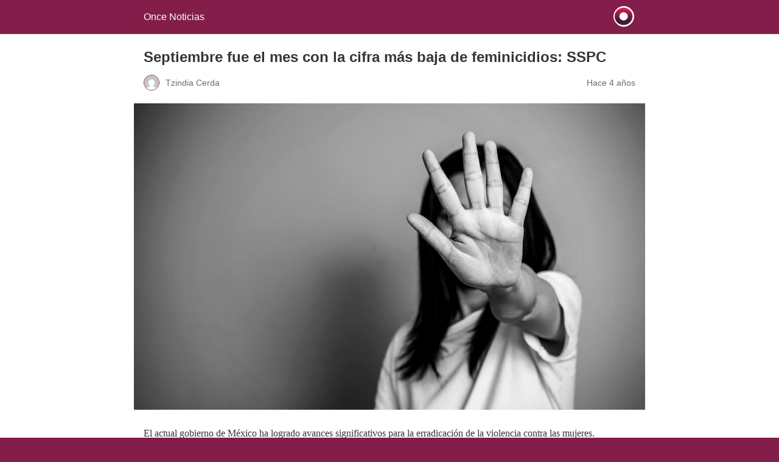

--- FILE ---
content_type: text/html; charset=utf-8
request_url: https://oncenoticias.digital/nacional/septiembre-fue-el-mes-con-la-cifra-mas-baja-de-feminicidios-sspc/amp/
body_size: 8147
content:
<!DOCTYPE html>
<html amp lang="es-MX" data-amp-auto-lightbox-disable transformed="self;v=1" i-amphtml-layout="" i-amphtml-no-boilerplate="">
<head><meta charset="utf-8"><meta name="viewport" content="width=device-width,minimum-scale=1"><link rel="preconnect" href="https://cdn.ampproject.org"><style amp-runtime="" i-amphtml-version="012510081644000">html{overflow-x:hidden!important}html.i-amphtml-fie{height:100%!important;width:100%!important}html:not([amp4ads]),html:not([amp4ads]) body{height:auto!important}html:not([amp4ads]) body{margin:0!important}body{-webkit-text-size-adjust:100%;-moz-text-size-adjust:100%;-ms-text-size-adjust:100%;text-size-adjust:100%}html.i-amphtml-singledoc.i-amphtml-embedded{-ms-touch-action:pan-y pinch-zoom;touch-action:pan-y pinch-zoom}html.i-amphtml-fie>body,html.i-amphtml-singledoc>body{overflow:visible!important}html.i-amphtml-fie:not(.i-amphtml-inabox)>body,html.i-amphtml-singledoc:not(.i-amphtml-inabox)>body{position:relative!important}html.i-amphtml-ios-embed-legacy>body{overflow-x:hidden!important;overflow-y:auto!important;position:absolute!important}html.i-amphtml-ios-embed{overflow-y:auto!important;position:static}#i-amphtml-wrapper{overflow-x:hidden!important;overflow-y:auto!important;position:absolute!important;top:0!important;left:0!important;right:0!important;bottom:0!important;margin:0!important;display:block!important}html.i-amphtml-ios-embed.i-amphtml-ios-overscroll,html.i-amphtml-ios-embed.i-amphtml-ios-overscroll>#i-amphtml-wrapper{-webkit-overflow-scrolling:touch!important}#i-amphtml-wrapper>body{position:relative!important;border-top:1px solid transparent!important}#i-amphtml-wrapper+body{visibility:visible}#i-amphtml-wrapper+body .i-amphtml-lightbox-element,#i-amphtml-wrapper+body[i-amphtml-lightbox]{visibility:hidden}#i-amphtml-wrapper+body[i-amphtml-lightbox] .i-amphtml-lightbox-element{visibility:visible}#i-amphtml-wrapper.i-amphtml-scroll-disabled,.i-amphtml-scroll-disabled{overflow-x:hidden!important;overflow-y:hidden!important}amp-instagram{padding:54px 0px 0px!important;background-color:#fff}amp-iframe iframe{box-sizing:border-box!important}[amp-access][amp-access-hide]{display:none}[subscriptions-dialog],body:not(.i-amphtml-subs-ready) [subscriptions-action],body:not(.i-amphtml-subs-ready) [subscriptions-section]{display:none!important}amp-experiment,amp-live-list>[update]{display:none}amp-list[resizable-children]>.i-amphtml-loading-container.amp-hidden{display:none!important}amp-list [fetch-error],amp-list[load-more] [load-more-button],amp-list[load-more] [load-more-end],amp-list[load-more] [load-more-failed],amp-list[load-more] [load-more-loading]{display:none}amp-list[diffable] div[role=list]{display:block}amp-story-page,amp-story[standalone]{min-height:1px!important;display:block!important;height:100%!important;margin:0!important;padding:0!important;overflow:hidden!important;width:100%!important}amp-story[standalone]{background-color:#000!important;position:relative!important}amp-story-page{background-color:#757575}amp-story .amp-active>div,amp-story .i-amphtml-loader-background{display:none!important}amp-story-page:not(:first-of-type):not([distance]):not([active]){transform:translateY(1000vh)!important}amp-autocomplete{position:relative!important;display:inline-block!important}amp-autocomplete>input,amp-autocomplete>textarea{padding:0.5rem;border:1px solid rgba(0,0,0,.33)}.i-amphtml-autocomplete-results,amp-autocomplete>input,amp-autocomplete>textarea{font-size:1rem;line-height:1.5rem}[amp-fx^=fly-in]{visibility:hidden}amp-script[nodom],amp-script[sandboxed]{position:fixed!important;top:0!important;width:1px!important;height:1px!important;overflow:hidden!important;visibility:hidden}
/*# sourceURL=/css/ampdoc.css*/[hidden]{display:none!important}.i-amphtml-element{display:inline-block}.i-amphtml-blurry-placeholder{transition:opacity 0.3s cubic-bezier(0.0,0.0,0.2,1)!important;pointer-events:none}[layout=nodisplay]:not(.i-amphtml-element){display:none!important}.i-amphtml-layout-fixed,[layout=fixed][width][height]:not(.i-amphtml-layout-fixed){display:inline-block;position:relative}.i-amphtml-layout-responsive,[layout=responsive][width][height]:not(.i-amphtml-layout-responsive),[width][height][heights]:not([layout]):not(.i-amphtml-layout-responsive),[width][height][sizes]:not(img):not([layout]):not(.i-amphtml-layout-responsive){display:block;position:relative}.i-amphtml-layout-intrinsic,[layout=intrinsic][width][height]:not(.i-amphtml-layout-intrinsic){display:inline-block;position:relative;max-width:100%}.i-amphtml-layout-intrinsic .i-amphtml-sizer{max-width:100%}.i-amphtml-intrinsic-sizer{max-width:100%;display:block!important}.i-amphtml-layout-container,.i-amphtml-layout-fixed-height,[layout=container],[layout=fixed-height][height]:not(.i-amphtml-layout-fixed-height){display:block;position:relative}.i-amphtml-layout-fill,.i-amphtml-layout-fill.i-amphtml-notbuilt,[layout=fill]:not(.i-amphtml-layout-fill),body noscript>*{display:block;overflow:hidden!important;position:absolute;top:0;left:0;bottom:0;right:0}body noscript>*{position:absolute!important;width:100%;height:100%;z-index:2}body noscript{display:inline!important}.i-amphtml-layout-flex-item,[layout=flex-item]:not(.i-amphtml-layout-flex-item){display:block;position:relative;-ms-flex:1 1 auto;flex:1 1 auto}.i-amphtml-layout-fluid{position:relative}.i-amphtml-layout-size-defined{overflow:hidden!important}.i-amphtml-layout-awaiting-size{position:absolute!important;top:auto!important;bottom:auto!important}i-amphtml-sizer{display:block!important}@supports (aspect-ratio:1/1){i-amphtml-sizer.i-amphtml-disable-ar{display:none!important}}.i-amphtml-blurry-placeholder,.i-amphtml-fill-content{display:block;height:0;max-height:100%;max-width:100%;min-height:100%;min-width:100%;width:0;margin:auto}.i-amphtml-layout-size-defined .i-amphtml-fill-content{position:absolute;top:0;left:0;bottom:0;right:0}.i-amphtml-replaced-content,.i-amphtml-screen-reader{padding:0!important;border:none!important}.i-amphtml-screen-reader{position:fixed!important;top:0px!important;left:0px!important;width:4px!important;height:4px!important;opacity:0!important;overflow:hidden!important;margin:0!important;display:block!important;visibility:visible!important}.i-amphtml-screen-reader~.i-amphtml-screen-reader{left:8px!important}.i-amphtml-screen-reader~.i-amphtml-screen-reader~.i-amphtml-screen-reader{left:12px!important}.i-amphtml-screen-reader~.i-amphtml-screen-reader~.i-amphtml-screen-reader~.i-amphtml-screen-reader{left:16px!important}.i-amphtml-unresolved{position:relative;overflow:hidden!important}.i-amphtml-select-disabled{-webkit-user-select:none!important;-ms-user-select:none!important;user-select:none!important}.i-amphtml-notbuilt,[layout]:not(.i-amphtml-element),[width][height][heights]:not([layout]):not(.i-amphtml-element),[width][height][sizes]:not(img):not([layout]):not(.i-amphtml-element){position:relative;overflow:hidden!important;color:transparent!important}.i-amphtml-notbuilt:not(.i-amphtml-layout-container)>*,[layout]:not([layout=container]):not(.i-amphtml-element)>*,[width][height][heights]:not([layout]):not(.i-amphtml-element)>*,[width][height][sizes]:not([layout]):not(.i-amphtml-element)>*{display:none}amp-img:not(.i-amphtml-element)[i-amphtml-ssr]>img.i-amphtml-fill-content{display:block}.i-amphtml-notbuilt:not(.i-amphtml-layout-container),[layout]:not([layout=container]):not(.i-amphtml-element),[width][height][heights]:not([layout]):not(.i-amphtml-element),[width][height][sizes]:not(img):not([layout]):not(.i-amphtml-element){color:transparent!important;line-height:0!important}.i-amphtml-ghost{visibility:hidden!important}.i-amphtml-element>[placeholder],[layout]:not(.i-amphtml-element)>[placeholder],[width][height][heights]:not([layout]):not(.i-amphtml-element)>[placeholder],[width][height][sizes]:not([layout]):not(.i-amphtml-element)>[placeholder]{display:block;line-height:normal}.i-amphtml-element>[placeholder].amp-hidden,.i-amphtml-element>[placeholder].hidden{visibility:hidden}.i-amphtml-element:not(.amp-notsupported)>[fallback],.i-amphtml-layout-container>[placeholder].amp-hidden,.i-amphtml-layout-container>[placeholder].hidden{display:none}.i-amphtml-layout-size-defined>[fallback],.i-amphtml-layout-size-defined>[placeholder]{position:absolute!important;top:0!important;left:0!important;right:0!important;bottom:0!important;z-index:1}amp-img[i-amphtml-ssr]:not(.i-amphtml-element)>[placeholder]{z-index:auto}.i-amphtml-notbuilt>[placeholder]{display:block!important}.i-amphtml-hidden-by-media-query{display:none!important}.i-amphtml-element-error{background:red!important;color:#fff!important;position:relative!important}.i-amphtml-element-error:before{content:attr(error-message)}i-amp-scroll-container,i-amphtml-scroll-container{position:absolute;top:0;left:0;right:0;bottom:0;display:block}i-amp-scroll-container.amp-active,i-amphtml-scroll-container.amp-active{overflow:auto;-webkit-overflow-scrolling:touch}.i-amphtml-loading-container{display:block!important;pointer-events:none;z-index:1}.i-amphtml-notbuilt>.i-amphtml-loading-container{display:block!important}.i-amphtml-loading-container.amp-hidden{visibility:hidden}.i-amphtml-element>[overflow]{cursor:pointer;position:relative;z-index:2;visibility:hidden;display:initial;line-height:normal}.i-amphtml-layout-size-defined>[overflow]{position:absolute}.i-amphtml-element>[overflow].amp-visible{visibility:visible}template{display:none!important}.amp-border-box,.amp-border-box *,.amp-border-box :after,.amp-border-box :before{box-sizing:border-box}amp-pixel{display:none!important}amp-analytics,amp-auto-ads,amp-story-auto-ads{position:fixed!important;top:0!important;width:1px!important;height:1px!important;overflow:hidden!important;visibility:hidden}amp-story{visibility:hidden!important}html.i-amphtml-fie>amp-analytics{position:initial!important}[visible-when-invalid]:not(.visible),form [submit-error],form [submit-success],form [submitting]{display:none}amp-accordion{display:block!important}@media (min-width:1px){:where(amp-accordion>section)>:first-child{margin:0;background-color:#efefef;padding-right:20px;border:1px solid #dfdfdf}:where(amp-accordion>section)>:last-child{margin:0}}amp-accordion>section{float:none!important}amp-accordion>section>*{float:none!important;display:block!important;overflow:hidden!important;position:relative!important}amp-accordion,amp-accordion>section{margin:0}amp-accordion:not(.i-amphtml-built)>section>:last-child{display:none!important}amp-accordion:not(.i-amphtml-built)>section[expanded]>:last-child{display:block!important}
/*# sourceURL=/css/ampshared.css*/</style><meta name="amp-to-amp-navigation" content="AMP-Redirect-To; AMP.navigateTo"><meta name="description" content="El actual gobierno de México ha logrado avances significativos para la erradicación de la violencia contra las mujeres. Septiembre fue el mes con la cifra"><meta property="og:locale" content="es_MX"><meta property="og:type" content="article"><meta property="og:title" content="Septiembre fue el mes con la cifra más baja de feminicidios: SSPC • Once Noticias"><meta property="og:description" content="El actual gobierno de México ha logrado avances significativos para la erradicación de la violencia contra las mujeres. Septiembre fue el mes con la cifra"><meta property="og:url" content="https://oncenoticias.digital/nacional/septiembre-fue-el-mes-con-la-cifra-mas-baja-de-feminicidios-sspc/8034/"><meta property="og:site_name" content="Once Noticias"><meta property="article:publisher" content="https://www.facebook.com/OnceNoticiasTV"><meta property="article:published_time" content="2021-11-03T20:05:00+00:00"><meta property="article:modified_time" content="2021-11-03T20:50:54+00:00"><meta property="og:image" content="https://oncenoticias.digital/wp-content/uploads/2021/11/violencia_iStock.jpg"><meta property="og:image:width" content="1200"><meta property="og:image:height" content="720"><meta property="og:image:type" content="image/jpeg"><meta name="author" content="Tzindia Cerda"><meta name="twitter:card" content="summary_large_image"><meta name="twitter:creator" content="@OnceNoticiasTV"><meta name="twitter:site" content="@OnceNoticiasTV"><meta name="twitter:label1" content="Escrito por"><meta name="twitter:data1" content="Tzindia Cerda"><meta name="twitter:label2" content="Tiempo de lectura"><meta name="twitter:data2" content="2 minutos"><meta name="robots" content="index, follow, max-image-preview:large, max-snippet:-1, max-video-preview:-1"><meta name="generator" content="AMP Plugin v2.3.0; mode=reader; theme=legacy"><meta name="generator" content="WordPress 6.1.1"><script async="" src="https://cdn.ampproject.org/v0.mjs" type="module" crossorigin="anonymous"></script><script async nomodule src="https://cdn.ampproject.org/v0.js" crossorigin="anonymous"></script><script src="https://cdn.ampproject.org/v0/amp-analytics-0.1.mjs" async="" custom-element="amp-analytics" type="module" crossorigin="anonymous"></script><script async nomodule src="https://cdn.ampproject.org/v0/amp-analytics-0.1.js" crossorigin="anonymous" custom-element="amp-analytics"></script><style amp-custom="">#amp-mobile-version-switcher{left:0;position:absolute;width:100%;z-index:100}#amp-mobile-version-switcher>a{background-color:#444;border:0;color:#eaeaea;display:block;font-family:-apple-system,BlinkMacSystemFont,Segoe UI,Roboto,Oxygen-Sans,Ubuntu,Cantarell,Helvetica Neue,sans-serif;font-size:16px;font-weight:600;padding:15px 0;text-align:center;text-decoration:none}#amp-mobile-version-switcher>a:active,#amp-mobile-version-switcher>a:focus,#amp-mobile-version-switcher>a:hover{text-decoration:underline}:where(.wp-block-button__link){box-shadow:none;text-decoration:none;border-radius:9999px;padding:calc(.667em + 2px) calc(1.333em + 2px)}:where(.wp-block-columns.has-background){padding:1.25em 2.375em}:where(.wp-block-post-comments input[type=submit]){border:none}:where(.wp-block-file__button){border-radius:2em;padding:.5em 1em}:where(.wp-block-file__button):is(a):active,:where(.wp-block-file__button):is(a):focus,:where(.wp-block-file__button):is(a):hover,:where(.wp-block-file__button):is(a):visited{box-shadow:none;color:#fff;opacity:.85;text-decoration:none}:where(.wp-block-navigation.has-background .wp-block-navigation-item a:not(.wp-element-button)),:where(.wp-block-navigation.has-background .wp-block-navigation-submenu a:not(.wp-element-button)),:where(.wp-block-navigation .wp-block-navigation__submenu-container .wp-block-navigation-item a:not(.wp-element-button)),:where(.wp-block-navigation .wp-block-navigation__submenu-container .wp-block-navigation-submenu a:not(.wp-element-button)){padding:.5em 1em}@keyframes overlay-menu__fade-in-animation{0%{opacity:0;transform:translateY(.5em)}to{opacity:1;transform:translateY(0)}}:where(p.has-text-color:not(.has-link-color)) a{color:inherit}:where(.wp-block-search__button){border:1px solid #ccc;padding:.375em .625em}:where(.wp-block-search__button-inside .wp-block-search__inside-wrapper){padding:4px;border:1px solid #949494}:where(.wp-block-search__button-inside .wp-block-search__inside-wrapper) :where(.wp-block-search__button){padding:.125em .5em}:root{--wp--preset--font-size--normal:16px;--wp--preset--font-size--huge:42px}html :where(.has-border-color){border-style:solid}html :where([data-amp-original-style*=border-top-color]){border-top-style:solid}html :where([data-amp-original-style*=border-right-color]){border-right-style:solid}html :where([data-amp-original-style*=border-bottom-color]){border-bottom-style:solid}html :where([data-amp-original-style*=border-left-color]){border-left-style:solid}html :where([data-amp-original-style*=border-width]){border-style:solid}html :where([data-amp-original-style*=border-top-width]){border-top-style:solid}html :where([data-amp-original-style*=border-right-width]){border-right-style:solid}html :where([data-amp-original-style*=border-bottom-width]){border-bottom-style:solid}html :where([data-amp-original-style*=border-left-width]){border-left-style:solid}html :where(img[class*=wp-image-]){height:auto;max-width:100%}figure{margin:0 0 1em}:where(.wp-block-group.has-background){padding:1.25em 2.375em}amp-img.amp-wp-enforced-sizes{-o-object-fit:contain;object-fit:contain}amp-img img,amp-img noscript{image-rendering:inherit;-o-object-fit:inherit;object-fit:inherit;-o-object-position:inherit;object-position:inherit}.amp-wp-enforced-sizes{max-width:100%;margin:0 auto}html{background:#821e49}body{background:#fff;color:#353535;font-family:Georgia,"Times New Roman",Times,Serif;font-weight:300;line-height:1.75em}figure{margin:0 0 1em;padding:0}a,a:visited{color:#821e49}a:hover,a:active,a:focus{color:#353535}blockquote{color:#353535;background:rgba(127,127,127,.125);border-left:2px solid #821e49;margin:8px 0 24px 0;padding:16px}.amp-wp-meta,.amp-wp-header div,.amp-wp-title,.amp-wp-tax-category,.amp-wp-tax-tag,.amp-wp-comments-link,.back-to-top{font-family:-apple-system,BlinkMacSystemFont,"Segoe UI","Roboto","Oxygen-Sans","Ubuntu","Cantarell","Helvetica Neue",sans-serif}.amp-wp-header{background-color:#821e49}.amp-wp-header div{color:#fff;font-size:1em;font-weight:400;margin:0 auto;max-width:calc(840px - 32px);padding:.875em 16px;position:relative}.amp-wp-header a{color:#fff;text-decoration:none}.amp-wp-header .amp-wp-site-icon{background-color:#fff;border:1px solid #fff;border-radius:50%;position:absolute;right:18px;top:10px}.amp-wp-article{color:#353535;font-weight:400;margin:1.5em auto;max-width:840px;overflow-wrap:break-word;word-wrap:break-word}.amp-wp-article-header{align-items:center;align-content:stretch;display:flex;flex-wrap:wrap;justify-content:space-between;margin:1.5em 16px 0}.amp-wp-title{color:#353535;display:block;flex:1 0 100%;font-weight:900;margin:0 0 .625em;width:100%}.amp-wp-meta{color:#696969;display:inline-block;flex:2 1 50%;font-size:.875em;line-height:1.5em;margin:0 0 1.5em;padding:0}.amp-wp-article-header .amp-wp-meta:last-of-type{text-align:right}.amp-wp-article-header .amp-wp-meta:first-of-type{text-align:left}.amp-wp-byline amp-img,.amp-wp-byline .amp-wp-author{display:inline-block;vertical-align:middle}.amp-wp-byline amp-img{border:1px solid #821e49;border-radius:50%;position:relative;margin-right:6px}.amp-wp-posted-on{text-align:right}.amp-wp-article-featured-image{margin:0 0 1em}.amp-wp-article-featured-image amp-img{margin:0 auto}.amp-wp-article-content{margin:0 16px}.amp-wp-article-content .wp-caption{max-width:100%}.amp-wp-article-content amp-img{margin:0 auto}.wp-caption{padding:0}.amp-wp-article-footer .amp-wp-meta{display:block}.amp-wp-tax-category,.amp-wp-tax-tag{color:#696969;font-size:.875em;line-height:1.5em;margin:1.5em 16px}.amp-wp-comments-link{color:#696969;font-size:.875em;line-height:1.5em;text-align:center;margin:2.25em 0 1.5em}.amp-wp-comments-link a{border-style:solid;border-color:#c2c2c2;border-width:1px 1px 2px;border-radius:4px;background-color:transparent;color:#821e49;cursor:pointer;display:block;font-size:14px;font-weight:600;line-height:18px;margin:0 auto;max-width:200px;padding:11px 16px;text-decoration:none;width:50%;-webkit-transition:background-color .2s ease;transition:background-color .2s ease}.amp-wp-footer{border-top:1px solid #c2c2c2;margin:calc(1.5em - 1px) 0 0}.amp-wp-footer div{margin:0 auto;max-width:calc(840px - 32px);padding:1.25em 16px 1.25em;position:relative}.amp-wp-footer h2{font-size:1em;line-height:1.375em;margin:0 0 .5em}.amp-wp-footer a{text-decoration:none}.back-to-top{bottom:1.275em;font-size:.8em;font-weight:600;line-height:2em;position:absolute;right:16px}.amp-wp-article-featured-image.wp-caption img{height:auto}

/*# sourceURL=amp-custom.css */</style><link rel="canonical" href="https://oncenoticias.digital/nacional/septiembre-fue-el-mes-con-la-cifra-mas-baja-de-feminicidios-sspc/8034/"><script type="application/ld+json" class="yoast-schema-graph">{"@context":"https://schema.org","@graph":[{"@type":"NewsArticle","@id":"https://oncenoticias.digital/nacional/septiembre-fue-el-mes-con-la-cifra-mas-baja-de-feminicidios-sspc/8034/#article","isPartOf":{"@id":"https://oncenoticias.digital/nacional/septiembre-fue-el-mes-con-la-cifra-mas-baja-de-feminicidios-sspc/8034/"},"author":{"name":"Tzindia Cerda","@id":"https://oncenoticias.digital/#/schema/person/08902c288f72c81c8d085185a25330c4"},"headline":"Septiembre fue el mes con la cifra m\u00e1s baja de feminicidios: SSPC","datePublished":"2021-11-03T20:05:00+00:00","dateModified":"2021-11-03T20:50:54+00:00","mainEntityOfPage":{"@id":"https://oncenoticias.digital/nacional/septiembre-fue-el-mes-con-la-cifra-mas-baja-de-feminicidios-sspc/8034/"},"wordCount":378,"commentCount":0,"publisher":{"@id":"https://oncenoticias.digital/#organization"},"image":{"@id":"https://oncenoticias.digital/nacional/septiembre-fue-el-mes-con-la-cifra-mas-baja-de-feminicidios-sspc/8034/#primaryimage"},"thumbnailUrl":"https://d22jn00zjrk7sl.cloudfront.net/wp-content/uploads/2021/11/violencia_iStock.jpg","keywords":["M\u00c9XICO","MUJERES","SECRETAR\u00cdA SEGURIDAD","VIOLENCIA"],"articleSection":["Nacional"],"inLanguage":"es-MX","potentialAction":[{"@type":"CommentAction","name":"Comment","target":["https://oncenoticias.digital/nacional/septiembre-fue-el-mes-con-la-cifra-mas-baja-de-feminicidios-sspc/8034/#respond"]}]},{"@type":"WebPage","@id":"https://oncenoticias.digital/nacional/septiembre-fue-el-mes-con-la-cifra-mas-baja-de-feminicidios-sspc/8034/","url":"https://oncenoticias.digital/nacional/septiembre-fue-el-mes-con-la-cifra-mas-baja-de-feminicidios-sspc/8034/","name":"Septiembre fue el mes con la cifra m\u00e1s baja de feminicidios: SSPC \u0026bull; Once Noticias","isPartOf":{"@id":"https://oncenoticias.digital/#website"},"primaryImageOfPage":{"@id":"https://oncenoticias.digital/nacional/septiembre-fue-el-mes-con-la-cifra-mas-baja-de-feminicidios-sspc/8034/#primaryimage"},"image":{"@id":"https://oncenoticias.digital/nacional/septiembre-fue-el-mes-con-la-cifra-mas-baja-de-feminicidios-sspc/8034/#primaryimage"},"thumbnailUrl":"https://d22jn00zjrk7sl.cloudfront.net/wp-content/uploads/2021/11/violencia_iStock.jpg","datePublished":"2021-11-03T20:05:00+00:00","dateModified":"2021-11-03T20:50:54+00:00","description":"El actual gobierno de M\u00e9xico ha logrado avances significativos para la erradicaci\u00f3n de la violencia contra las mujeres. Septiembre fue el mes con la cifra","breadcrumb":{"@id":"https://oncenoticias.digital/nacional/septiembre-fue-el-mes-con-la-cifra-mas-baja-de-feminicidios-sspc/8034/#breadcrumb"},"inLanguage":"es-MX","potentialAction":[{"@type":"ReadAction","target":["https://oncenoticias.digital/nacional/septiembre-fue-el-mes-con-la-cifra-mas-baja-de-feminicidios-sspc/8034/"]}]},{"@type":"ImageObject","inLanguage":"es-MX","@id":"https://oncenoticias.digital/nacional/septiembre-fue-el-mes-con-la-cifra-mas-baja-de-feminicidios-sspc/8034/#primaryimage","url":"https://d22jn00zjrk7sl.cloudfront.net/wp-content/uploads/2021/11/violencia_iStock.jpg","contentUrl":"https://d22jn00zjrk7sl.cloudfront.net/wp-content/uploads/2021/11/violencia_iStock.jpg","width":1200,"height":720},{"@type":"BreadcrumbList","@id":"https://oncenoticias.digital/nacional/septiembre-fue-el-mes-con-la-cifra-mas-baja-de-feminicidios-sspc/8034/#breadcrumb","itemListElement":[{"@type":"ListItem","position":1,"name":"Inicio","item":"https://oncenoticias.digital/"},{"@type":"ListItem","position":2,"name":"Septiembre fue el mes con la cifra m\u00e1s baja de feminicidios: SSPC"}]},{"@type":"WebSite","@id":"https://oncenoticias.digital/#website","url":"https://oncenoticias.digital/","name":"Once Noticias","description":"Prestigio Informativo","publisher":{"@id":"https://oncenoticias.digital/#organization"},"potentialAction":[{"@type":"SearchAction","target":{"@type":"EntryPoint","urlTemplate":"https://oncenoticias.digital/?s={search_term_string}"},"query-input":"required name=search_term_string"}],"inLanguage":"es-MX"},{"@type":"Organization","@id":"https://oncenoticias.digital/#organization","name":"Once noticias Digital","alternateName":"Prestigio informativo","url":"https://oncenoticias.digital/","logo":{"@type":"ImageObject","inLanguage":"es-MX","@id":"https://oncenoticias.digital/#/schema/logo/image/","url":"https://d22jn00zjrk7sl.cloudfront.net/wp-content/uploads/2022/08/274484031_4922937654410517_8725493575224888156_n.jpg","contentUrl":"https://d22jn00zjrk7sl.cloudfront.net/wp-content/uploads/2022/08/274484031_4922937654410517_8725493575224888156_n.jpg","width":1346,"height":1346,"caption":"Once noticias Digital"},"image":{"@id":"https://oncenoticias.digital/#/schema/logo/image/"},"sameAs":["https://www.facebook.com/OnceNoticiasTV","https://twitter.com/OnceNoticiasTV"]},{"@type":"Person","@id":"https://oncenoticias.digital/#/schema/person/08902c288f72c81c8d085185a25330c4","name":"Tzindia Cerda","url":"https://oncenoticias.digital/author/tzindia-cerda/"}]}</script><title>Septiembre fue el mes con la cifra más baja de feminicidios: SSPC • Once Noticias</title></head>

<body class="">

<header id="top" class="amp-wp-header">
	<div>
		<a href="https://oncenoticias.digital/?amp">
										<img src="https://d22jn00zjrk7sl.cloudfront.net/wp-content/uploads/2024/11/cropped-logo_favicon-1-32x32.png" width="32" height="32" class="amp-wp-site-icon amp-wp-enforced-sizes" data-hero-candidate alt="Ícono del sitio" decoding="async">
						<span class="amp-site-title">
				Once Noticias			</span>
		</a>
	</div>
</header>

<article class="amp-wp-article">
	<header class="amp-wp-article-header">
		<h1 class="amp-wp-title">Septiembre fue el mes con la cifra más baja de feminicidios: SSPC</h1>
			<div class="amp-wp-meta amp-wp-byline">
					<amp-img src="https://secure.gravatar.com/avatar/d3d57f2f4d11b64687f3f51761d19750?s=24&amp;d=mm&amp;r=g" alt="Tzindia Cerda" width="24" height="24" layout="fixed" class="i-amphtml-layout-fixed i-amphtml-layout-size-defined" style="width:24px;height:24px" i-amphtml-layout="fixed"></amp-img>
				<span class="amp-wp-author author vcard">Tzindia Cerda</span>
	</div>
<div class="amp-wp-meta amp-wp-posted-on">
	<time datetime="2021-11-03T20:05:00+00:00">
		Hace 4 años 	</time>
</div>
	</header>

	<figure class="amp-wp-article-featured-image wp-caption">
	<img width="1024" height="614" src="https://d22jn00zjrk7sl.cloudfront.net/wp-content/uploads/2021/11/violencia_iStock-1024x614.jpg" class="attachment-large size-large wp-post-image amp-wp-enforced-sizes" alt="" decoding="async" srcset="https://d22jn00zjrk7sl.cloudfront.net/wp-content/uploads/2021/11/violencia_iStock-1024x614.jpg 1024w, https://d22jn00zjrk7sl.cloudfront.net/wp-content/uploads/2021/11/violencia_iStock-300x180.jpg 300w, https://d22jn00zjrk7sl.cloudfront.net/wp-content/uploads/2021/11/violencia_iStock-768x461.jpg 768w, https://d22jn00zjrk7sl.cloudfront.net/wp-content/uploads/2021/11/violencia_iStock.jpg 1200w" sizes="(max-width: 1024px) 100vw, 1024px" data-hero-candidate="">	</figure>

	<div class="amp-wp-article-content">
		El actual gobierno de México ha logrado avances significativos para la erradicación de la violencia contra las mujeres. <strong>Septiembre fue el mes con la cifra más baja de feminicidios,</strong> reportó esta mañana Rosa Icela Rodríguez, secretaria de Seguridad y Protección Ciudadana (SSPC).
<blockquote>En septiembre pasado tuvimos una disminución de 63% en los casos de feminicidio de mes a mes, respecto a agosto de este año. Fue septiembre el mes con menos feminicidios en lo que va de este gobierno”, aseguró la funcionaria.</blockquote>
También hay una <strong>disminución de casi 13% en violencia familiar,</strong> respecto al máximo histórico registrado en mayo de este año; y de 7% en el delito de trata de personas, en comparación a agosto pasado.

En contraste, <strong>han aumentado las investigaciones por violación en casi 30%, con respecto al 2020.</strong>

Como nunca en la historia, el Gobierno de México ha invertido en centros de justicia para las mujeres <strong>302 millones de pesos.</strong>

Y en menos de 3 años se han decretado 7 alertas de violencia género en el país.

Una cifra alarmante es que 90% de niñas, víctimas de violación, fueron agredidas en el seno familiar, de acuerdo a lo que dio a conocer la <a href="https://oncenoticias.digital/nacional/conavim-alerta-que-ninas-son-victimas-de-violacion-en-sus-hogares/amp/">Comisión Nacional para Prevenir y Erradicar la Violencia contra las Mujeres</a> (Conavim).
<blockquote>9 de cada 10 violaciones a las niñas ocurre al interior de sus hogares o en su entorno más cercano; y no denuncian por miedo, por desconfianza a la autoridad o por pena. El mensaje debe ser muy claro: no habrá impunidad en esos delitos”, <strong>dijo por su parte Fabiola Alanís Sámano, titular de Conavim.</strong></blockquote>
Y para arrancar el problema de desigualdad de género, el Gobierno Federal destina más de la mitad de apoyos de los programas sociales a este sector, dio a conocer el Instituto Nacional de las Mujeres.
<blockquote>58% de las beneficiarias de los programas prioritarios y estratégicos son mujeres y niñas, 55 millones. Representan, por ejemplo, 57% de Jóvenes Construyendo el Futuro y 68% de las más de 15 millones Becas Benito Juárez son para las niñas”, expuso Nadine Gasman Zylbermann, presidenta de Inmujeres.</blockquote>	</div>

	<footer class="amp-wp-article-footer">
			<div class="amp-wp-meta amp-wp-tax-category">
		Categorías: <a href="https://oncenoticias.digital/secciones/nacional/?amp" rel="category tag">Nacional</a>	</div>

	<div class="amp-wp-meta amp-wp-tax-tag">
		Etiquetas: <a href="https://oncenoticias.digital/tag/mexico/?amp" rel="tag">MÉXICO</a>, <a href="https://oncenoticias.digital/tag/mujeres/?amp" rel="tag">MUJERES</a>, <a href="https://oncenoticias.digital/tag/secretaria-seguridad/?amp" rel="tag">SECRETARÍA SEGURIDAD</a>, <a href="https://oncenoticias.digital/tag/violencia/?amp" rel="tag">VIOLENCIA</a>	</div>
		<div class="amp-wp-meta amp-wp-comments-link">
		<a href="https://oncenoticias.digital/nacional/septiembre-fue-el-mes-con-la-cifra-mas-baja-de-feminicidios-sspc/8034/?noamp=mobile#respond">
			Deja un comentario		</a>
	</div>
	</footer>
</article>

<footer class="amp-wp-footer">
	<div>
		<h2>Once Noticias</h2>
		<a href="#top" class="back-to-top">Volver arriba</a>
	</div>
</footer>


		<div id="amp-mobile-version-switcher">
			<a rel="nofollow" href="https://oncenoticias.digital/nacional/septiembre-fue-el-mes-con-la-cifra-mas-baja-de-feminicidios-sspc/?noamp=mobile">
				Salir de la versión móvil			</a>
		</div>

				<amp-analytics id="17f22398-5c6e-486e-afec-7b49c7d7e65e" type="googleanalytics" class="i-amphtml-layout-fixed i-amphtml-layout-size-defined" style="width:1px;height:1px" i-amphtml-layout="fixed"><script type="application/json">{"vars":{"account":"UA-210849303-2"},"triggers":{"trackPageview":{"on":"visible","request":"pageview"}}}</script></amp-analytics>

</body></html>

<!--
Performance optimized by W3 Total Cache. Learn more: https://www.boldgrid.com/w3-total-cache/

Caché de base de datos 101/150 consultas en 0.178 segundos usando memcached

Db cache debug info:
Total queries:      150
Cached queries:     101
Total query time:   0.1777

Served from: oncenoticias.digital @ 2026-01-04 12:40:11 by W3 Total Cache
-->